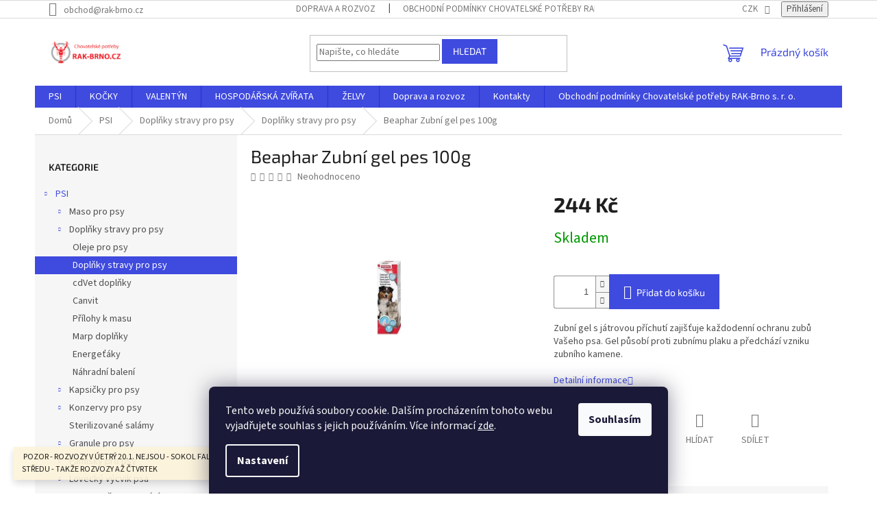

--- FILE ---
content_type: text/html; charset=utf-8
request_url: https://www.rak-brno.cz/beaphar-zubni-gel-pes-100g/
body_size: 24961
content:
<!doctype html><html lang="cs" dir="ltr" class="header-background-light external-fonts-loaded"><head><meta charset="utf-8" /><meta name="viewport" content="width=device-width,initial-scale=1" /><title>Beaphar Zubní gel pes 100g - Chovatelské potřeby RAK-Brno</title><link rel="preconnect" href="https://cdn.myshoptet.com" /><link rel="dns-prefetch" href="https://cdn.myshoptet.com" /><link rel="preload" href="https://cdn.myshoptet.com/prj/dist/master/cms/libs/jquery/jquery-1.11.3.min.js" as="script" /><link href="https://cdn.myshoptet.com/prj/dist/master/cms/templates/frontend_templates/shared/css/font-face/source-sans-3.css" rel="stylesheet"><link href="https://cdn.myshoptet.com/prj/dist/master/cms/templates/frontend_templates/shared/css/font-face/exo-2.css" rel="stylesheet"><link href="https://cdn.myshoptet.com/prj/dist/master/shop/dist/font-shoptet-11.css.62c94c7785ff2cea73b2.css" rel="stylesheet"><script>
dataLayer = [];
dataLayer.push({'shoptet' : {
    "pageId": 1298,
    "pageType": "productDetail",
    "currency": "CZK",
    "currencyInfo": {
        "decimalSeparator": ",",
        "exchangeRate": 1,
        "priceDecimalPlaces": 0,
        "symbol": "K\u010d",
        "symbolLeft": 0,
        "thousandSeparator": " "
    },
    "language": "cs",
    "projectId": 392346,
    "product": {
        "id": 5882,
        "guid": "62da3a60-803d-11eb-a86c-0cc47a6c9c84",
        "hasVariants": false,
        "codes": [
            {
                "code": 5882
            }
        ],
        "code": "5882",
        "name": "Beaphar Zubn\u00ed gel pes 100g",
        "appendix": "",
        "weight": 0,
        "currentCategory": "PSI | Dopl\u0148ky stravy pro psy | Dopl\u0148ky stravy",
        "currentCategoryGuid": "2c780f86-7b45-11eb-ac23-ac1f6b0076ec",
        "defaultCategory": "PSI | Dopl\u0148ky stravy pro psy | Dopl\u0148ky stravy",
        "defaultCategoryGuid": "2c780f86-7b45-11eb-ac23-ac1f6b0076ec",
        "currency": "CZK",
        "priceWithVat": 244
    },
    "stocks": [
        {
            "id": "ext",
            "title": "Sklad",
            "isDeliveryPoint": 0,
            "visibleOnEshop": 1
        }
    ],
    "cartInfo": {
        "id": null,
        "freeShipping": false,
        "freeShippingFrom": 2000,
        "leftToFreeGift": {
            "formattedPrice": "0 K\u010d",
            "priceLeft": 0
        },
        "freeGift": false,
        "leftToFreeShipping": {
            "priceLeft": 2000,
            "dependOnRegion": 0,
            "formattedPrice": "2 000 K\u010d"
        },
        "discountCoupon": [],
        "getNoBillingShippingPrice": {
            "withoutVat": 0,
            "vat": 0,
            "withVat": 0
        },
        "cartItems": [],
        "taxMode": "ORDINARY"
    },
    "cart": [],
    "customer": {
        "priceRatio": 1,
        "priceListId": 1,
        "groupId": null,
        "registered": false,
        "mainAccount": false
    }
}});
dataLayer.push({'cookie_consent' : {
    "marketing": "denied",
    "analytics": "denied"
}});
document.addEventListener('DOMContentLoaded', function() {
    shoptet.consent.onAccept(function(agreements) {
        if (agreements.length == 0) {
            return;
        }
        dataLayer.push({
            'cookie_consent' : {
                'marketing' : (agreements.includes(shoptet.config.cookiesConsentOptPersonalisation)
                    ? 'granted' : 'denied'),
                'analytics': (agreements.includes(shoptet.config.cookiesConsentOptAnalytics)
                    ? 'granted' : 'denied')
            },
            'event': 'cookie_consent'
        });
    });
});
</script>

<!-- Google Tag Manager -->
<script>(function(w,d,s,l,i){w[l]=w[l]||[];w[l].push({'gtm.start':
new Date().getTime(),event:'gtm.js'});var f=d.getElementsByTagName(s)[0],
j=d.createElement(s),dl=l!='dataLayer'?'&l='+l:'';j.async=true;j.src=
'https://www.googletagmanager.com/gtm.js?id='+i+dl;f.parentNode.insertBefore(j,f);
})(window,document,'script','dataLayer','GTM-PCBZCNS2');</script>
<!-- End Google Tag Manager -->

<meta property="og:type" content="website"><meta property="og:site_name" content="rak-brno.cz"><meta property="og:url" content="https://www.rak-brno.cz/beaphar-zubni-gel-pes-100g/"><meta property="og:title" content="Beaphar Zubní gel pes 100g - Chovatelské potřeby RAK-Brno"><meta name="author" content="Chovatelské potřeby RAK-Brno"><meta name="web_author" content="Shoptet.cz"><meta name="dcterms.rightsHolder" content="www.rak-brno.cz"><meta name="robots" content="index,follow"><meta property="og:image" content="https://cdn.myshoptet.com/usr/www.rak-brno.cz/user/shop/big/5882_beaphar-zubni-gel-pes-100g.jpg?6779619b"><meta property="og:description" content="Doplněk stravy Beaphar"><meta name="description" content="Doplněk stravy Beaphar"><meta name="google-site-verification" content="s0wZ0AEOcz2rqKB5SvtWE9OGuvAkbe4CckLl5ksiHJM"><meta property="product:price:amount" content="244"><meta property="product:price:currency" content="CZK"><style>:root {--color-primary: #3f4ade;--color-primary-h: 236;--color-primary-s: 71%;--color-primary-l: 56%;--color-primary-hover: #3f4ade;--color-primary-hover-h: 236;--color-primary-hover-s: 71%;--color-primary-hover-l: 56%;--color-secondary: #3f4ade;--color-secondary-h: 236;--color-secondary-s: 71%;--color-secondary-l: 56%;--color-secondary-hover: #df600c;--color-secondary-hover-h: 24;--color-secondary-hover-s: 90%;--color-secondary-hover-l: 46%;--color-tertiary: #3f4ade;--color-tertiary-h: 236;--color-tertiary-s: 71%;--color-tertiary-l: 56%;--color-tertiary-hover: #3f4ade;--color-tertiary-hover-h: 236;--color-tertiary-hover-s: 71%;--color-tertiary-hover-l: 56%;--color-header-background: #ffffff;--template-font: "Source Sans 3";--template-headings-font: "Exo 2";--header-background-url: url("[data-uri]");--cookies-notice-background: #1A1937;--cookies-notice-color: #F8FAFB;--cookies-notice-button-hover: #f5f5f5;--cookies-notice-link-hover: #27263f;--templates-update-management-preview-mode-content: "Náhled aktualizací šablony je aktivní pro váš prohlížeč."}</style>
    
    <link href="https://cdn.myshoptet.com/prj/dist/master/shop/dist/main-11.less.5a24dcbbdabfd189c152.css" rel="stylesheet" />
                <link href="https://cdn.myshoptet.com/prj/dist/master/shop/dist/mobile-header-v1-11.less.1ee105d41b5f713c21aa.css" rel="stylesheet" />
    
    <script>var shoptet = shoptet || {};</script>
    <script src="https://cdn.myshoptet.com/prj/dist/master/shop/dist/main-3g-header.js.05f199e7fd2450312de2.js"></script>
<!-- User include --><!-- service 1655(1240) html code header -->
<link rel="stylesheet" href="https://cdn.myshoptet.com/usr/galacticheadquarters.myshoptet.com/user/documents/warnings/shop.css?v=16" />
<!-- project html code header -->
<meta name="facebook-domain-verification" content="gxls3xua8kaoyg8gwfd3086upyb9b1" />
<style>
#cboxLoadedContent > div > div > div.advanced-order-product.columns > div.cart-tip > strong:last-child::after {
    content: " - Po brně a okolí";
    text-transform: uppercase;
}

#summary-left-wrapper > div.to-free-shipping > strong:nth-child(2)::before {
    content: "po Brně a okolí ";
}
#cart-recapitulation > div:nth-child(6) > strong:nth-child(2)::before {
		content: "po Brně a okolí "
}
.cart-reca-single.darken > strong::before {
		content: "po Brně a okolí "
}

</style>
<!-- /User include --><link rel="shortcut icon" href="/favicon.ico" type="image/x-icon" /><link rel="canonical" href="https://www.rak-brno.cz/beaphar-zubni-gel-pes-100g/" />    <!-- Global site tag (gtag.js) - Google Analytics -->
    <script async src="https://www.googletagmanager.com/gtag/js?id=G-LX85R40RJ7"></script>
    <script>
        
        window.dataLayer = window.dataLayer || [];
        function gtag(){dataLayer.push(arguments);}
        

                    console.debug('default consent data');

            gtag('consent', 'default', {"ad_storage":"denied","analytics_storage":"denied","ad_user_data":"denied","ad_personalization":"denied","wait_for_update":500});
            dataLayer.push({
                'event': 'default_consent'
            });
        
        gtag('js', new Date());

        
                gtag('config', 'G-LX85R40RJ7', {"groups":"GA4","send_page_view":false,"content_group":"productDetail","currency":"CZK","page_language":"cs"});
        
                gtag('config', 'AW-11328633722', {"allow_enhanced_conversions":true});
        
        
        
        
        
                    gtag('event', 'page_view', {"send_to":"GA4","page_language":"cs","content_group":"productDetail","currency":"CZK"});
        
                gtag('set', 'currency', 'CZK');

        gtag('event', 'view_item', {
            "send_to": "UA",
            "items": [
                {
                    "id": "5882",
                    "name": "Beaphar Zubn\u00ed gel pes 100g",
                    "category": "PSI \/ Dopl\u0148ky stravy pro psy \/ Dopl\u0148ky stravy",
                                                            "price": 244
                }
            ]
        });
        
        
        
        
        
                    gtag('event', 'view_item', {"send_to":"GA4","page_language":"cs","content_group":"productDetail","value":244,"currency":"CZK","items":[{"item_id":"5882","item_name":"Beaphar Zubn\u00ed gel pes 100g","item_category":"PSI","item_category2":"Dopl\u0148ky stravy pro psy","item_category3":"Dopl\u0148ky stravy","price":244,"quantity":1,"index":0}]});
        
        
        
        
        
        
        
        document.addEventListener('DOMContentLoaded', function() {
            if (typeof shoptet.tracking !== 'undefined') {
                for (var id in shoptet.tracking.bannersList) {
                    gtag('event', 'view_promotion', {
                        "send_to": "UA",
                        "promotions": [
                            {
                                "id": shoptet.tracking.bannersList[id].id,
                                "name": shoptet.tracking.bannersList[id].name,
                                "position": shoptet.tracking.bannersList[id].position
                            }
                        ]
                    });
                }
            }

            shoptet.consent.onAccept(function(agreements) {
                if (agreements.length !== 0) {
                    console.debug('gtag consent accept');
                    var gtagConsentPayload =  {
                        'ad_storage': agreements.includes(shoptet.config.cookiesConsentOptPersonalisation)
                            ? 'granted' : 'denied',
                        'analytics_storage': agreements.includes(shoptet.config.cookiesConsentOptAnalytics)
                            ? 'granted' : 'denied',
                                                                                                'ad_user_data': agreements.includes(shoptet.config.cookiesConsentOptPersonalisation)
                            ? 'granted' : 'denied',
                        'ad_personalization': agreements.includes(shoptet.config.cookiesConsentOptPersonalisation)
                            ? 'granted' : 'denied',
                        };
                    console.debug('update consent data', gtagConsentPayload);
                    gtag('consent', 'update', gtagConsentPayload);
                    dataLayer.push(
                        { 'event': 'update_consent' }
                    );
                }
            });
        });
    </script>
</head><body class="desktop id-1298 in-doplnky-stravy-2 template-11 type-product type-detail multiple-columns-body columns-3 ums_forms_redesign--off ums_a11y_category_page--on ums_discussion_rating_forms--off ums_flags_display_unification--on ums_a11y_login--on mobile-header-version-1"><noscript>
    <style>
        #header {
            padding-top: 0;
            position: relative !important;
            top: 0;
        }
        .header-navigation {
            position: relative !important;
        }
        .overall-wrapper {
            margin: 0 !important;
        }
        body:not(.ready) {
            visibility: visible !important;
        }
    </style>
    <div class="no-javascript">
        <div class="no-javascript__title">Musíte změnit nastavení vašeho prohlížeče</div>
        <div class="no-javascript__text">Podívejte se na: <a href="https://www.google.com/support/bin/answer.py?answer=23852">Jak povolit JavaScript ve vašem prohlížeči</a>.</div>
        <div class="no-javascript__text">Pokud používáte software na blokování reklam, může být nutné povolit JavaScript z této stránky.</div>
        <div class="no-javascript__text">Děkujeme.</div>
    </div>
</noscript>

        <div id="fb-root"></div>
        <script>
            window.fbAsyncInit = function() {
                FB.init({
//                    appId            : 'your-app-id',
                    autoLogAppEvents : true,
                    xfbml            : true,
                    version          : 'v19.0'
                });
            };
        </script>
        <script async defer crossorigin="anonymous" src="https://connect.facebook.net/cs_CZ/sdk.js"></script>
<!-- Google Tag Manager (noscript) -->
<noscript><iframe src="https://www.googletagmanager.com/ns.html?id=GTM-PCBZCNS2"
height="0" width="0" style="display:none;visibility:hidden"></iframe></noscript>
<!-- End Google Tag Manager (noscript) -->

    <div class="siteCookies siteCookies--bottom siteCookies--dark js-siteCookies" role="dialog" data-testid="cookiesPopup" data-nosnippet>
        <div class="siteCookies__form">
            <div class="siteCookies__content">
                <div class="siteCookies__text">
                    Tento web používá soubory cookie. Dalším procházením tohoto webu vyjadřujete souhlas s jejich používáním. Více informací <a href="http://www.rak-brno.cz/podminky-ochrany-osobnich-udaju/" target="\" _blank="">zde</a>.
                </div>
                <p class="siteCookies__links">
                    <button class="siteCookies__link js-cookies-settings" aria-label="Nastavení cookies" data-testid="cookiesSettings">Nastavení</button>
                </p>
            </div>
            <div class="siteCookies__buttonWrap">
                                <button class="siteCookies__button js-cookiesConsentSubmit" value="all" aria-label="Přijmout cookies" data-testid="buttonCookiesAccept">Souhlasím</button>
            </div>
        </div>
        <script>
            document.addEventListener("DOMContentLoaded", () => {
                const siteCookies = document.querySelector('.js-siteCookies');
                document.addEventListener("scroll", shoptet.common.throttle(() => {
                    const st = document.documentElement.scrollTop;
                    if (st > 1) {
                        siteCookies.classList.add('siteCookies--scrolled');
                    } else {
                        siteCookies.classList.remove('siteCookies--scrolled');
                    }
                }, 100));
            });
        </script>
    </div>
<a href="#content" class="skip-link sr-only">Přejít na obsah</a><div class="overall-wrapper"><div class="site-msg information"><div class="container"><div class="text"> POZOR - ROZVOZY V ÚETRÝ 20.1. NEJSOU - SOKOL FALCO PŘILETÍ S MASEM AŽ VE STŘEDU - TAKŽE ROZVOZY AŽ ČTVRTEK</div><div class="close js-close-information-msg"></div></div></div><div class="user-action"><div class="container">
    <div class="user-action-in">
                    <div id="login" class="user-action-login popup-widget login-widget" role="dialog" aria-labelledby="loginHeading">
        <div class="popup-widget-inner">
                            <h2 id="loginHeading">Přihlášení k vašemu účtu</h2><div id="customerLogin"><form action="/action/Customer/Login/" method="post" id="formLoginIncluded" class="csrf-enabled formLogin" data-testid="formLogin"><input type="hidden" name="referer" value="" /><div class="form-group"><div class="input-wrapper email js-validated-element-wrapper no-label"><input type="email" name="email" class="form-control" autofocus placeholder="E-mailová adresa (např. jan@novak.cz)" data-testid="inputEmail" autocomplete="email" required /></div></div><div class="form-group"><div class="input-wrapper password js-validated-element-wrapper no-label"><input type="password" name="password" class="form-control" placeholder="Heslo" data-testid="inputPassword" autocomplete="current-password" required /><span class="no-display">Nemůžete vyplnit toto pole</span><input type="text" name="surname" value="" class="no-display" /></div></div><div class="form-group"><div class="login-wrapper"><button type="submit" class="btn btn-secondary btn-text btn-login" data-testid="buttonSubmit">Přihlásit se</button><div class="password-helper"><a href="/registrace/" data-testid="signup" rel="nofollow">Nová registrace</a><a href="/klient/zapomenute-heslo/" rel="nofollow">Zapomenuté heslo</a></div></div></div></form>
</div>                    </div>
    </div>

                            <div id="cart-widget" class="user-action-cart popup-widget cart-widget loader-wrapper" data-testid="popupCartWidget" role="dialog" aria-hidden="true">
    <div class="popup-widget-inner cart-widget-inner place-cart-here">
        <div class="loader-overlay">
            <div class="loader"></div>
        </div>
    </div>

    <div class="cart-widget-button">
        <a href="/kosik/" class="btn btn-conversion" id="continue-order-button" rel="nofollow" data-testid="buttonNextStep">Pokračovat do košíku</a>
    </div>
</div>
            </div>
</div>
</div><div class="top-navigation-bar" data-testid="topNavigationBar">

    <div class="container">

        <div class="top-navigation-contacts">
            <strong>Zákaznická podpora:</strong><a href="mailto:obchod@rak-brno.cz" class="project-email" data-testid="contactboxEmail"><span>obchod@rak-brno.cz</span></a>        </div>

                            <div class="top-navigation-menu">
                <div class="top-navigation-menu-trigger"></div>
                <ul class="top-navigation-bar-menu">
                                            <li class="top-navigation-menu-item-external-39">
                            <a href="https://www.rak-brno.cz/doprava-a-rozvoz-/">Doprava a rozvoz</a>
                        </li>
                                            <li class="top-navigation-menu-item-39">
                            <a href="/obchodni-podminky/">Obchodní podmínky Chovatelské potřeby RAK-Brno s. r. o.</a>
                        </li>
                                            <li class="top-navigation-menu-item-27">
                            <a href="/jak-nakupovat/">Jak nakupovat u Chovatelských potřeb RAK-Brno s. r. o.</a>
                        </li>
                                            <li class="top-navigation-menu-item-691">
                            <a href="/podminky-ochrany-osobnich-udaju/">Podmínky ochrany osobních údajů </a>
                        </li>
                                            <li class="top-navigation-menu-item-29">
                            <a href="/kontakty/">Kontakt</a>
                        </li>
                                    </ul>
                <ul class="top-navigation-bar-menu-helper"></ul>
            </div>
        
        <div class="top-navigation-tools">
            <div class="responsive-tools">
                <a href="#" class="toggle-window" data-target="search" aria-label="Hledat" data-testid="linkSearchIcon"></a>
                                                            <a href="#" class="toggle-window" data-target="login"></a>
                                                    <a href="#" class="toggle-window" data-target="navigation" aria-label="Menu" data-testid="hamburgerMenu"></a>
            </div>
                <div class="dropdown">
        <span>Ceny v:</span>
        <button id="topNavigationDropdown" type="button" data-toggle="dropdown" aria-haspopup="true" aria-expanded="false">
            CZK
            <span class="caret"></span>
        </button>
        <ul class="dropdown-menu" aria-labelledby="topNavigationDropdown"><li><a href="/action/Currency/changeCurrency/?currencyCode=CZK" rel="nofollow">CZK</a></li><li><a href="/action/Currency/changeCurrency/?currencyCode=EUR" rel="nofollow">EUR</a></li></ul>
    </div>
            <button class="top-nav-button top-nav-button-login toggle-window" type="button" data-target="login" aria-haspopup="dialog" aria-controls="login" aria-expanded="false" data-testid="signin"><span>Přihlášení</span></button>        </div>

    </div>

</div>
<header id="header"><div class="container navigation-wrapper">
    <div class="header-top">
        <div class="site-name-wrapper">
            <div class="site-name"><a href="/" data-testid="linkWebsiteLogo"><img src="https://cdn.myshoptet.com/usr/www.rak-brno.cz/user/logos/n__vrh_bez_n__zvu_(5).png" alt="Chovatelské potřeby RAK-Brno" fetchpriority="low" /></a></div>        </div>
        <div class="search" itemscope itemtype="https://schema.org/WebSite">
            <meta itemprop="headline" content="Doplňky stravy"/><meta itemprop="url" content="https://www.rak-brno.cz"/><meta itemprop="text" content="Doplněk stravy Beaphar"/>            <form action="/action/ProductSearch/prepareString/" method="post"
    id="formSearchForm" class="search-form compact-form js-search-main"
    itemprop="potentialAction" itemscope itemtype="https://schema.org/SearchAction" data-testid="searchForm">
    <fieldset>
        <meta itemprop="target"
            content="https://www.rak-brno.cz/vyhledavani/?string={string}"/>
        <input type="hidden" name="language" value="cs"/>
        
            
<input
    type="search"
    name="string"
        class="query-input form-control search-input js-search-input"
    placeholder="Napište, co hledáte"
    autocomplete="off"
    required
    itemprop="query-input"
    aria-label="Vyhledávání"
    data-testid="searchInput"
>
            <button type="submit" class="btn btn-default" data-testid="searchBtn">Hledat</button>
        
    </fieldset>
</form>
        </div>
        <div class="navigation-buttons">
                
    <a href="/kosik/" class="btn btn-icon toggle-window cart-count" data-target="cart" data-hover="true" data-redirect="true" data-testid="headerCart" rel="nofollow" aria-haspopup="dialog" aria-expanded="false" aria-controls="cart-widget">
        
                <span class="sr-only">Nákupní košík</span>
        
            <span class="cart-price visible-lg-inline-block" data-testid="headerCartPrice">
                                    Prázdný košík                            </span>
        
    
            </a>
        </div>
    </div>
    <nav id="navigation" aria-label="Hlavní menu" data-collapsible="true"><div class="navigation-in menu"><ul class="menu-level-1" role="menubar" data-testid="headerMenuItems"><li class="menu-item-673" role="none"><a href="/psi/" data-testid="headerMenuItem" role="menuitem" aria-expanded="false"><b>PSI</b></a></li>
<li class="menu-item-674" role="none"><a href="/kocky/" data-testid="headerMenuItem" role="menuitem" aria-expanded="false"><b>KOČKY</b></a></li>
<li class="menu-item-2216" role="none"><a href="/valentyn/" data-testid="headerMenuItem" role="menuitem" aria-expanded="false"><b>VALENTÝN</b></a></li>
<li class="menu-item-2036" role="none"><a href="/hospodarska-zvirata/" data-testid="headerMenuItem" role="menuitem" aria-expanded="false"><b>HOSPODÁŘSKÁ ZVÍŘATA</b></a></li>
<li class="menu-item-2132" role="none"><a href="/zelvy/" data-testid="headerMenuItem" role="menuitem" aria-expanded="false"><b>ŽELVY</b></a></li>
<li class="menu-item-1499" role="none"><a href="/doprava-a-rozvoz-/" data-testid="headerMenuItem" role="menuitem" aria-expanded="false"><b>Doprava a rozvoz</b></a></li>
<li class="menu-item-external-43" role="none"><a href="https://www.rak-brno.cz/kontakty" data-testid="headerMenuItem" role="menuitem" aria-expanded="false"><b>Kontakty</b></a></li>
<li class="menu-item-39" role="none"><a href="/obchodni-podminky/" data-testid="headerMenuItem" role="menuitem" aria-expanded="false"><b>Obchodní podmínky Chovatelské potřeby RAK-Brno s. r. o.</b></a></li>
</ul>
    <ul class="navigationActions" role="menu">
                    <li class="ext" role="none">
                <a href="#">
                                            <span>
                            <span>Měna</span>
                            <span>(CZK)</span>
                        </span>
                                        <span class="submenu-arrow"></span>
                </a>
                <ul class="navigationActions__submenu menu-level-2" role="menu">
                    <li role="none">
                                                    <ul role="menu">
                                                                    <li class="navigationActions__submenu__item navigationActions__submenu__item--active" role="none">
                                        <a href="/action/Currency/changeCurrency/?currencyCode=CZK" rel="nofollow" role="menuitem">CZK</a>
                                    </li>
                                                                    <li class="navigationActions__submenu__item" role="none">
                                        <a href="/action/Currency/changeCurrency/?currencyCode=EUR" rel="nofollow" role="menuitem">EUR</a>
                                    </li>
                                                            </ul>
                                                                    </li>
                </ul>
            </li>
                            <li role="none">
                                    <a href="/login/?backTo=%2Fbeaphar-zubni-gel-pes-100g%2F" rel="nofollow" data-testid="signin" role="menuitem"><span>Přihlášení</span></a>
                            </li>
                        </ul>
</div><span class="navigation-close"></span></nav><div class="menu-helper" data-testid="hamburgerMenu"><span>Více</span></div>
</div></header><!-- / header -->


                    <div class="container breadcrumbs-wrapper">
            <div class="breadcrumbs" itemscope itemtype="https://schema.org/BreadcrumbList">
                                                                            <span id="navigation-first" data-basetitle="Chovatelské potřeby RAK-Brno" itemprop="itemListElement" itemscope itemtype="https://schema.org/ListItem">
                <a href="/" itemprop="item" ><span itemprop="name">Domů</span></a>
                <span class="navigation-bullet">/</span>
                <meta itemprop="position" content="1" />
            </span>
                                <span id="navigation-1" itemprop="itemListElement" itemscope itemtype="https://schema.org/ListItem">
                <a href="/psi/" itemprop="item" data-testid="breadcrumbsSecondLevel"><span itemprop="name">PSI</span></a>
                <span class="navigation-bullet">/</span>
                <meta itemprop="position" content="2" />
            </span>
                                <span id="navigation-2" itemprop="itemListElement" itemscope itemtype="https://schema.org/ListItem">
                <a href="/doplnky-stravy-pro-psy/" itemprop="item" data-testid="breadcrumbsSecondLevel"><span itemprop="name">Doplňky stravy pro psy</span></a>
                <span class="navigation-bullet">/</span>
                <meta itemprop="position" content="3" />
            </span>
                                <span id="navigation-3" itemprop="itemListElement" itemscope itemtype="https://schema.org/ListItem">
                <a href="/doplnky-stravy-2/" itemprop="item" data-testid="breadcrumbsSecondLevel"><span itemprop="name">Doplňky stravy pro psy</span></a>
                <span class="navigation-bullet">/</span>
                <meta itemprop="position" content="4" />
            </span>
                                            <span id="navigation-4" itemprop="itemListElement" itemscope itemtype="https://schema.org/ListItem" data-testid="breadcrumbsLastLevel">
                <meta itemprop="item" content="https://www.rak-brno.cz/beaphar-zubni-gel-pes-100g/" />
                <meta itemprop="position" content="5" />
                <span itemprop="name" data-title="Beaphar Zubní gel pes 100g">Beaphar Zubní gel pes 100g <span class="appendix"></span></span>
            </span>
            </div>
        </div>
    
<div id="content-wrapper" class="container content-wrapper">
    
    <div class="content-wrapper-in">
                                                <aside class="sidebar sidebar-left"  data-testid="sidebarMenu">
                                                                                                <div class="sidebar-inner">
                                                                                                        <div class="box box-bg-variant box-categories">    <div class="skip-link__wrapper">
        <span id="categories-start" class="skip-link__target js-skip-link__target sr-only" tabindex="-1">&nbsp;</span>
        <a href="#categories-end" class="skip-link skip-link--start sr-only js-skip-link--start">Přeskočit kategorie</a>
    </div>

<h4>Kategorie</h4>


<div id="categories"><div class="categories cat-01 expandable active expanded" id="cat-673"><div class="topic child-active"><a href="/psi/">PSI<span class="cat-trigger">&nbsp;</span></a></div>

                    <ul class=" active expanded">
                                        <li class="
                                 expandable                                 external">
                <a href="/maso-pro-psy/">
                    Maso pro psy
                    <span class="cat-trigger">&nbsp;</span>                </a>
                                                            

    
                                                </li>
                                <li class="
                                 expandable                 expanded                ">
                <a href="/doplnky-stravy-pro-psy/">
                    Doplňky stravy pro psy
                    <span class="cat-trigger">&nbsp;</span>                </a>
                                                            

                    <ul class=" active expanded">
                                        <li >
                <a href="/oleje-pro-psy/">
                    Oleje pro psy
                                    </a>
                                                                </li>
                                <li class="
                active                                                 ">
                <a href="/doplnky-stravy-2/">
                    Doplňky stravy pro psy
                                    </a>
                                                                </li>
                                <li >
                <a href="/cdvet-doplnky/">
                    cdVet doplňky
                                    </a>
                                                                </li>
                                <li >
                <a href="/canvit/">
                    Canvit
                                    </a>
                                                                </li>
                                <li >
                <a href="/prilohy-k-masu/">
                    Přílohy k masu
                                    </a>
                                                                </li>
                                <li >
                <a href="/marp/">
                    Marp doplňky
                                    </a>
                                                                </li>
                                <li >
                <a href="/energetaky/">
                    Energeťáky
                                    </a>
                                                                </li>
                                <li >
                <a href="/nahradni-baleni/">
                    Náhradní balení
                                    </a>
                                                                </li>
                </ul>
    
                                                </li>
                                <li class="
                                 expandable                                 external">
                <a href="/kapsicky-pro-psy/">
                    Kapsičky pro psy
                    <span class="cat-trigger">&nbsp;</span>                </a>
                                                            

    
                                                </li>
                                <li class="
                                 expandable                                 external">
                <a href="/konzervy-pro-psy/">
                    Konzervy pro psy
                    <span class="cat-trigger">&nbsp;</span>                </a>
                                                            

    
                                                </li>
                                <li >
                <a href="/sterilizovane-salamy/">
                    Sterilizované salámy
                                    </a>
                                                                </li>
                                <li class="
                                 expandable                                 external">
                <a href="/granule-pro-psy/">
                    Granule pro psy
                    <span class="cat-trigger">&nbsp;</span>                </a>
                                                            

    
                                                </li>
                                <li class="
                                 expandable                                 external">
                <a href="/pamlsky-pro-psy/">
                    Pamlsky pro psy
                    <span class="cat-trigger">&nbsp;</span>                </a>
                                                            

    
                                                </li>
                                <li class="
                                 expandable                                 external">
                <a href="/lovecky-vycvik-psa/">
                    Lovecký výcvik psa
                    <span class="cat-trigger">&nbsp;</span>                </a>
                                                            

    
                                                </li>
                                <li class="
                                 expandable                                 external">
                <a href="/pes-v-aute-cestovani/">
                    Pes v autě - cestování
                    <span class="cat-trigger">&nbsp;</span>                </a>
                                                            

    
                                                </li>
                                <li class="
                                 expandable                                 external">
                <a href="/pelisky-a-odpocinek/">
                    Pelíšky a odpočinek
                    <span class="cat-trigger">&nbsp;</span>                </a>
                                                            

    
                                                </li>
                                <li class="
                                 expandable                                 external">
                <a href="/hracky-pro-psy/">
                    Hračky pro psy
                    <span class="cat-trigger">&nbsp;</span>                </a>
                                                            

    
                                                </li>
                                <li class="
                                 expandable                                 external">
                <a href="/obojky--voditka-a-stopovacky/">
                    Obojky, vodítka a stopovačky
                    <span class="cat-trigger">&nbsp;</span>                </a>
                                                            

    
                                                </li>
                                <li class="
                                 expandable                                 external">
                <a href="/misky-pro-psy/">
                    Misky pro psy
                    <span class="cat-trigger">&nbsp;</span>                </a>
                                                            

    
                                                </li>
                                <li >
                <a href="/tagisky-znamky/">
                    Tagísky - známky
                                    </a>
                                                                </li>
                                <li class="
                                 expandable                                 external">
                <a href="/pece-o-psy/">
                    Péče o psy
                    <span class="cat-trigger">&nbsp;</span>                </a>
                                                            

    
                                                </li>
                                <li >
                <a href="/chladici-podlozky/">
                    Chladicí podložky
                                    </a>
                                                                </li>
                                <li class="
                                 expandable                                 external">
                <a href="/oblecky-pro-psy/">
                    Oblečky pro psy
                    <span class="cat-trigger">&nbsp;</span>                </a>
                                                            

    
                                                </li>
                                <li class="
                                 expandable                                 external">
                <a href="/antiparazitika/">
                    Antiparazitika
                    <span class="cat-trigger">&nbsp;</span>                </a>
                                                            

    
                                                </li>
                                <li class="
                                 expandable                                 external">
                <a href="/psi-sporty/">
                    Psí sporty
                    <span class="cat-trigger">&nbsp;</span>                </a>
                                                            

    
                                                </li>
                                <li class="
                                 expandable                                 external">
                <a href="/cvicebni-a-balancni-pomucky/">
                    Cvičební a balanční pomůcky
                    <span class="cat-trigger">&nbsp;</span>                </a>
                                                            

    
                                                </li>
                                <li >
                <a href="/vystavy-psu/">
                    Výstavy psů
                                    </a>
                                                                </li>
                                <li >
                <a href="/co-se-jinam-neveslo/">
                    Co se jinam nevešlo
                                    </a>
                                                                </li>
                                <li >
                <a href="/klece-a-prepravky/">
                    Klece a přepravky pro psy
                                    </a>
                                                                </li>
                                <li >
                <a href="/stenata/">
                    Štěňata
                                    </a>
                                                                </li>
                                <li >
                <a href="/stinici-plachty/">
                    Stínící plachty
                                    </a>
                                                                </li>
                </ul>
    </div><div class="categories cat-02 external" id="cat-674"><div class="topic"><a href="/kocky/">KOČKY<span class="cat-trigger">&nbsp;</span></a></div></div><div class="categories cat-01 external" id="cat-2216"><div class="topic"><a href="/valentyn/">VALENTÝN<span class="cat-trigger">&nbsp;</span></a></div></div><div class="categories cat-02 external" id="cat-2036"><div class="topic"><a href="/hospodarska-zvirata/">HOSPODÁŘSKÁ ZVÍŘATA<span class="cat-trigger">&nbsp;</span></a></div></div><div class="categories cat-01 external" id="cat-2132"><div class="topic"><a href="/zelvy/">ŽELVY<span class="cat-trigger">&nbsp;</span></a></div></div><div class="categories cat-02 expanded" id="cat-1499"><div class="topic"><a href="/doprava-a-rozvoz-/">Doprava a rozvoz<span class="cat-trigger">&nbsp;</span></a></div></div></div>

    <div class="skip-link__wrapper">
        <a href="#categories-start" class="skip-link skip-link--end sr-only js-skip-link--end" tabindex="-1" hidden>Přeskočit kategorie</a>
        <span id="categories-end" class="skip-link__target js-skip-link__target sr-only" tabindex="-1">&nbsp;</span>
    </div>
</div>
                                                                                                            <div class="box box-bg-default box-sm box-topProducts">        <div class="top-products-wrapper js-top10" >
        <h4><span>Top 10 produktů</span></h4>
        <ol class="top-products">
                            <li class="display-image">
                                            <a href="/hovezi-drstky-neprane-1-kg/" class="top-products-image">
                            <img src="data:image/svg+xml,%3Csvg%20width%3D%22100%22%20height%3D%22100%22%20xmlns%3D%22http%3A%2F%2Fwww.w3.org%2F2000%2Fsvg%22%3E%3C%2Fsvg%3E" alt="Dršťky (ilustrační foto)" width="100" height="100"  data-src="https://cdn.myshoptet.com/usr/www.rak-brno.cz/user/shop/related/11312_drstky--ilustracni-foto.jpg?6779619b" fetchpriority="low" />
                        </a>
                                        <a href="/hovezi-drstky-neprane-1-kg/" class="top-products-content">
                        <span class="top-products-name">  Hovězí dršťky neprané 1 kg</span>
                        
                                                        <strong>
                                99 Kč
                                

                            </strong>
                                                    
                    </a>
                </li>
                            <li class="display-image">
                                            <a href="/hovezi-maso-s-nepranymi-drstkami-1-kg/" class="top-products-image">
                            <img src="data:image/svg+xml,%3Csvg%20width%3D%22100%22%20height%3D%22100%22%20xmlns%3D%22http%3A%2F%2Fwww.w3.org%2F2000%2Fsvg%22%3E%3C%2Fsvg%3E" alt="s dršt" width="100" height="100"  data-src="https://cdn.myshoptet.com/usr/www.rak-brno.cz/user/shop/related/9119_s-drst.jpg?6779619b" fetchpriority="low" />
                        </a>
                                        <a href="/hovezi-maso-s-nepranymi-drstkami-1-kg/" class="top-products-content">
                        <span class="top-products-name">  Hovězí maso s nepranými dršťkami 1 kg</span>
                        
                                                        <strong>
                                70 Kč
                                

                            </strong>
                                                    
                    </a>
                </li>
                            <li class="display-image">
                                            <a href="/kureci-kridla/" class="top-products-image">
                            <img src="data:image/svg+xml,%3Csvg%20width%3D%22100%22%20height%3D%22100%22%20xmlns%3D%22http%3A%2F%2Fwww.w3.org%2F2000%2Fsvg%22%3E%3C%2Fsvg%3E" alt="Kuřecí křídla" width="100" height="100"  data-src="https://cdn.myshoptet.com/usr/www.rak-brno.cz/user/shop/related/4400_kureci-kridla.jpg?6779619b" fetchpriority="low" />
                        </a>
                                        <a href="/kureci-kridla/" class="top-products-content">
                        <span class="top-products-name">  Kuřecí křídla</span>
                        
                                                        <strong>
                                35 Kč
                                

                            </strong>
                                                    
                    </a>
                </li>
                            <li class="display-image">
                                            <a href="/masova-smes--hovezi-veprove-drubezi--1-kg-2/" class="top-products-image">
                            <img src="data:image/svg+xml,%3Csvg%20width%3D%22100%22%20height%3D%22100%22%20xmlns%3D%22http%3A%2F%2Fwww.w3.org%2F2000%2Fsvg%22%3E%3C%2Fsvg%3E" alt="Maso hovězí a drůbeží směr rozmrzlé" width="100" height="100"  data-src="https://cdn.myshoptet.com/usr/www.rak-brno.cz/user/shop/related/299_maso-hovezi-a-drubezi-smer-rozmrzle.jpg?6779619b" fetchpriority="low" />
                        </a>
                                        <a href="/masova-smes--hovezi-veprove-drubezi--1-kg-2/" class="top-products-content">
                        <span class="top-products-name">  Masová směs (hovězí+vepřové+drůbeží) 1 kg</span>
                        
                                                        <strong>
                                70 Kč
                                

                            </strong>
                                                    
                    </a>
                </li>
                            <li class="display-image">
                                            <a href="/hovezi-mlete-s-mrkvi--500g/" class="top-products-image">
                            <img src="data:image/svg+xml,%3Csvg%20width%3D%22100%22%20height%3D%22100%22%20xmlns%3D%22http%3A%2F%2Fwww.w3.org%2F2000%2Fsvg%22%3E%3C%2Fsvg%3E" alt="Pošvář hovězí s mrkví" width="100" height="100"  data-src="https://cdn.myshoptet.com/usr/www.rak-brno.cz/user/shop/related/14918_posvar-hovezi-s-mrkvi.jpg?6779619b" fetchpriority="low" />
                        </a>
                                        <a href="/hovezi-mlete-s-mrkvi--500g/" class="top-products-content">
                        <span class="top-products-name">  Hovězí mleté s mrkví  500g</span>
                        
                                                        <strong>
                                35 Kč
                                

                            </strong>
                                                    
                    </a>
                </li>
                            <li class="display-image">
                                            <a href="/hovezi-a-veprova-svalovina-krajena/" class="top-products-image">
                            <img src="data:image/svg+xml,%3Csvg%20width%3D%22100%22%20height%3D%22100%22%20xmlns%3D%22http%3A%2F%2Fwww.w3.org%2F2000%2Fsvg%22%3E%3C%2Fsvg%3E" alt="Maso hovězí a drůbeží směr rozmrzlé" width="100" height="100"  data-src="https://cdn.myshoptet.com/usr/www.rak-brno.cz/user/shop/related/207_maso-hovezi-a-drubezi-smer-rozmrzle.jpg?6779619b" fetchpriority="low" />
                        </a>
                                        <a href="/hovezi-a-veprova-svalovina-krajena/" class="top-products-content">
                        <span class="top-products-name">  Hovězí a vepřová svalovina krájená</span>
                        
                                                        <strong>
                                45 Kč
                                

                            </strong>
                                                    
                    </a>
                </li>
                            <li class="display-image">
                                            <a href="/kruti-mlete/" class="top-products-image">
                            <img src="data:image/svg+xml,%3Csvg%20width%3D%22100%22%20height%3D%22100%22%20xmlns%3D%22http%3A%2F%2Fwww.w3.org%2F2000%2Fsvg%22%3E%3C%2Fsvg%3E" alt="Maso krůtí mleté SF" width="100" height="100"  data-src="https://cdn.myshoptet.com/usr/www.rak-brno.cz/user/shop/related/278_maso-kruti-mlete-sf.jpg?6779619b" fetchpriority="low" />
                        </a>
                                        <a href="/kruti-mlete/" class="top-products-content">
                        <span class="top-products-name">  Krůtí mleté</span>
                        
                                                        <strong>
                                40 Kč
                                

                            </strong>
                                                    
                    </a>
                </li>
                            <li class="display-image">
                                            <a href="/hovezi-mlete-s-droby-1-kg/" class="top-products-image">
                            <img src="data:image/svg+xml,%3Csvg%20width%3D%22100%22%20height%3D%22100%22%20xmlns%3D%22http%3A%2F%2Fwww.w3.org%2F2000%2Fsvg%22%3E%3C%2Fsvg%3E" alt="Hovězí mleté s droby 1 kg" width="100" height="100"  data-src="https://cdn.myshoptet.com/usr/www.rak-brno.cz/user/shop/related/246_hovezi-mlete-s-droby-1-kg.jpg?6779619b" fetchpriority="low" />
                        </a>
                                        <a href="/hovezi-mlete-s-droby-1-kg/" class="top-products-content">
                        <span class="top-products-name">  Hovězí mleté s droby 1 kg</span>
                        
                                                        <strong>
                                60 Kč
                                

                            </strong>
                                                    
                    </a>
                </li>
                            <li class="display-image">
                                            <a href="/kralik-s-kurecim-mlety-1-kg/" class="top-products-image">
                            <img src="data:image/svg+xml,%3Csvg%20width%3D%22100%22%20height%3D%22100%22%20xmlns%3D%22http%3A%2F%2Fwww.w3.org%2F2000%2Fsvg%22%3E%3C%2Fsvg%3E" alt="212394026 924382368118759 7414444977429046439 n" width="100" height="100"  data-src="https://cdn.myshoptet.com/usr/www.rak-brno.cz/user/shop/related/11798_212394026-924382368118759-7414444977429046439-n.jpg?6779619b" fetchpriority="low" />
                        </a>
                                        <a href="/kralik-s-kurecim-mlety-1-kg/" class="top-products-content">
                        <span class="top-products-name">  Králík s kuřecím masem - mletý 1 kg</span>
                        
                                                        <strong>
                                70 Kč
                                

                            </strong>
                                                    
                    </a>
                </li>
                            <li class="display-image">
                                            <a href="/kruti-svalovina-s-chrupavkou-krajena/" class="top-products-image">
                            <img src="data:image/svg+xml,%3Csvg%20width%3D%22100%22%20height%3D%22100%22%20xmlns%3D%22http%3A%2F%2Fwww.w3.org%2F2000%2Fsvg%22%3E%3C%2Fsvg%3E" alt="Svalovina hov krájená rozmr" width="100" height="100"  data-src="https://cdn.myshoptet.com/usr/www.rak-brno.cz/user/shop/related/284-1_svalovina-hov-krajena-rozmr.jpg?6779619b" fetchpriority="low" />
                        </a>
                                        <a href="/kruti-svalovina-s-chrupavkou-krajena/" class="top-products-content">
                        <span class="top-products-name">  Krůtí svalovina s chrupavkou krájená</span>
                        
                                                        <strong>
                                40 Kč
                                

                            </strong>
                                                    
                    </a>
                </li>
                    </ol>
    </div>
</div>
                                                                                                            <div class="box box-bg-variant box-sm box-articles">            <h4><span>Informace pro vás</span></h4>
    <ul>
                    <li><a href="https://www.rak-brno.cz/doprava-a-rozvoz-/">Doprava a rozvoz</a></li>
                    <li><a href="/obchodni-podminky/">Obchodní podmínky Chovatelské potřeby RAK-Brno s. r. o.</a></li>
                    <li><a href="/jak-nakupovat/">Jak nakupovat u Chovatelských potřeb RAK-Brno s. r. o.</a></li>
                    <li><a href="/podminky-ochrany-osobnich-udaju/">Podmínky ochrany osobních údajů </a></li>
                    <li><a href="/kontakty/">Kontakt</a></li>
            </ul>
</div>
                                                                    </div>
                                                            </aside>
                            <main id="content" class="content narrow">
                            
<div class="p-detail" itemscope itemtype="https://schema.org/Product">

    
    <meta itemprop="name" content="Beaphar Zubní gel pes 100g" />
    <meta itemprop="category" content="Úvodní stránka &gt; PSI &gt; Doplňky stravy pro psy &gt; Doplňky stravy pro psy &gt; Beaphar Zubní gel pes 100g" />
    <meta itemprop="url" content="https://www.rak-brno.cz/beaphar-zubni-gel-pes-100g/" />
    <meta itemprop="image" content="https://cdn.myshoptet.com/usr/www.rak-brno.cz/user/shop/big/5882_beaphar-zubni-gel-pes-100g.jpg?6779619b" />
            <meta itemprop="description" content="Zubní gel s játrovou příchutí zajišťuje každodenní ochranu zubů Vašeho psa. Gel působí proti zubnímu plaku a předchází vzniku zubního kamene." />
                                            
        <div class="p-detail-inner">

        <div class="p-detail-inner-header">
            <h1>
                  Beaphar Zubní gel pes 100g            </h1>

                    </div>

        <form action="/action/Cart/addCartItem/" method="post" id="product-detail-form" class="pr-action csrf-enabled" data-testid="formProduct">

            <meta itemprop="productID" content="5882" /><meta itemprop="identifier" content="62da3a60-803d-11eb-a86c-0cc47a6c9c84" /><meta itemprop="sku" content="5882" /><span itemprop="offers" itemscope itemtype="https://schema.org/Offer"><link itemprop="availability" href="https://schema.org/InStock" /><meta itemprop="url" content="https://www.rak-brno.cz/beaphar-zubni-gel-pes-100g/" /><meta itemprop="price" content="244.00" /><meta itemprop="priceCurrency" content="CZK" /><link itemprop="itemCondition" href="https://schema.org/NewCondition" /></span><input type="hidden" name="productId" value="5882" /><input type="hidden" name="priceId" value="44363" /><input type="hidden" name="language" value="cs" />

            <div class="row product-top">

                <div class="col-xs-12">

                    <div class="p-detail-info">
                        
                                    <div class="stars-wrapper">
                
<span class="stars star-list">
                                                <a class="star star-off show-tooltip" title="            Hodnocení:
            Neohodnoceno    &lt;br /&gt;
                    Pro možnost hodnocení se prosím přihlašte            "
                   ></a>
                    
                                                <a class="star star-off show-tooltip" title="            Hodnocení:
            Neohodnoceno    &lt;br /&gt;
                    Pro možnost hodnocení se prosím přihlašte            "
                   ></a>
                    
                                                <a class="star star-off show-tooltip" title="            Hodnocení:
            Neohodnoceno    &lt;br /&gt;
                    Pro možnost hodnocení se prosím přihlašte            "
                   ></a>
                    
                                                <a class="star star-off show-tooltip" title="            Hodnocení:
            Neohodnoceno    &lt;br /&gt;
                    Pro možnost hodnocení se prosím přihlašte            "
                   ></a>
                    
                                                <a class="star star-off show-tooltip" title="            Hodnocení:
            Neohodnoceno    &lt;br /&gt;
                    Pro možnost hodnocení se prosím přihlašte            "
                   ></a>
                    
    </span>
            <span class="stars-label">
                                Neohodnoceno                    </span>
        </div>
    
                        
                    </div>

                </div>

                <div class="col-xs-12 col-lg-6 p-image-wrapper">

                    
                    <div class="p-image" style="" data-testid="mainImage">

                        

    


                        

<a href="https://cdn.myshoptet.com/usr/www.rak-brno.cz/user/shop/big/5882_beaphar-zubni-gel-pes-100g.jpg?6779619b" class="p-main-image cloud-zoom cbox" data-href="https://cdn.myshoptet.com/usr/www.rak-brno.cz/user/shop/orig/5882_beaphar-zubni-gel-pes-100g.jpg?6779619b"><img src="https://cdn.myshoptet.com/usr/www.rak-brno.cz/user/shop/big/5882_beaphar-zubni-gel-pes-100g.jpg?6779619b" alt="Beaphar Zubní gel pes 100g" width="1024" height="768"  fetchpriority="high" />
</a>                    </div>

                    
                </div>

                <div class="col-xs-12 col-lg-6 p-info-wrapper">

                    
                    
                        <div class="p-final-price-wrapper">

                                                                                    <strong class="price-final" data-testid="productCardPrice">
            <span class="price-final-holder">
                244 Kč
    

        </span>
    </strong>
                                                            <span class="price-measure">
                    
                        </span>
                            

                        </div>

                    
                    
                                                                                    <div class="availability-value" title="Dostupnost">
                                    

    
    <span class="availability-label" style="color: #009901" data-testid="labelAvailability">
                    Skladem            </span>
    
                                </div>
                                                    
                        <table class="detail-parameters">
                            <tbody>
                            
                            
                            
                                                                                    </tbody>
                        </table>

                                                                            
                            <div class="add-to-cart" data-testid="divAddToCart">
                
<span class="quantity">
    <span
        class="increase-tooltip js-increase-tooltip"
        data-trigger="manual"
        data-container="body"
        data-original-title="Není možné zakoupit více než 9999 ks."
        aria-hidden="true"
        role="tooltip"
        data-testid="tooltip">
    </span>

    <span
        class="decrease-tooltip js-decrease-tooltip"
        data-trigger="manual"
        data-container="body"
        data-original-title="Minimální množství, které lze zakoupit, je 1 ks."
        aria-hidden="true"
        role="tooltip"
        data-testid="tooltip">
    </span>
    <label>
        <input
            type="number"
            name="amount"
            value="1"
            class="amount"
            autocomplete="off"
            data-decimals="0"
                        step="1"
            min="1"
            max="9999"
            aria-label="Množství"
            data-testid="cartAmount"/>
    </label>

    <button
        class="increase"
        type="button"
        aria-label="Zvýšit množství o 1"
        data-testid="increase">
            <span class="increase__sign">&plus;</span>
    </button>

    <button
        class="decrease"
        type="button"
        aria-label="Snížit množství o 1"
        data-testid="decrease">
            <span class="decrease__sign">&minus;</span>
    </button>
</span>
                    
    <button type="submit" class="btn btn-lg btn-conversion add-to-cart-button" data-testid="buttonAddToCart" aria-label="Přidat do košíku Beaphar Zubní gel pes 100g">Přidat do košíku</button>

            </div>
                    
                    
                    

                                            <div class="p-short-description" data-testid="productCardShortDescr">
                            <p><span>Zubní gel s játrovou příchutí zajišťuje každodenní ochranu zubů Vašeho psa. Gel působí proti zubnímu plaku a předchází vzniku zubního kamene.</span></p>
                        </div>
                    
                                            <p data-testid="productCardDescr">
                            <a href="#description" class="chevron-after chevron-down-after" data-toggle="tab" data-external="1" data-force-scroll="true">Detailní informace</a>
                        </p>
                    
                    <div class="social-buttons-wrapper">
                        <div class="link-icons watchdog-active" data-testid="productDetailActionIcons">
    <a href="#" class="link-icon print" title="Tisknout produkt"><span>Tisk</span></a>
    <a href="/beaphar-zubni-gel-pes-100g:dotaz/" class="link-icon chat" title="Mluvit s prodejcem" rel="nofollow"><span>Zeptat se</span></a>
            <a href="/beaphar-zubni-gel-pes-100g:hlidat-cenu/" class="link-icon watchdog" title="Hlídat cenu" rel="nofollow"><span>Hlídat</span></a>
                <a href="#" class="link-icon share js-share-buttons-trigger" title="Sdílet produkt"><span>Sdílet</span></a>
    </div>
                            <div class="social-buttons no-display">
                    <div class="twitter">
                <script>
        window.twttr = (function(d, s, id) {
            var js, fjs = d.getElementsByTagName(s)[0],
                t = window.twttr || {};
            if (d.getElementById(id)) return t;
            js = d.createElement(s);
            js.id = id;
            js.src = "https://platform.twitter.com/widgets.js";
            fjs.parentNode.insertBefore(js, fjs);
            t._e = [];
            t.ready = function(f) {
                t._e.push(f);
            };
            return t;
        }(document, "script", "twitter-wjs"));
        </script>

<a
    href="https://twitter.com/share"
    class="twitter-share-button"
        data-lang="cs"
    data-url="https://www.rak-brno.cz/beaphar-zubni-gel-pes-100g/"
>Tweet</a>

            </div>
                                <div class="close-wrapper">
        <a href="#" class="close-after js-share-buttons-trigger" title="Sdílet produkt">Zavřít</a>
    </div>

            </div>
                    </div>

                    
                </div>

            </div>

        </form>
    </div>

    
        
    
        
    <div class="shp-tabs-wrapper p-detail-tabs-wrapper">
        <div class="row">
            <div class="col-sm-12 shp-tabs-row responsive-nav">
                <div class="shp-tabs-holder">
    <ul id="p-detail-tabs" class="shp-tabs p-detail-tabs visible-links" role="tablist">
                            <li class="shp-tab active" data-testid="tabDescription">
                <a href="#description" class="shp-tab-link" role="tab" data-toggle="tab">Popis</a>
            </li>
                                                                                                                         <li class="shp-tab" data-testid="tabDiscussion">
                                <a href="#productDiscussion" class="shp-tab-link" role="tab" data-toggle="tab">Diskuze</a>
            </li>
                                        </ul>
</div>
            </div>
            <div class="col-sm-12 ">
                <div id="tab-content" class="tab-content">
                                                                                                            <div id="description" class="tab-pane fade in active" role="tabpanel">
        <div class="description-inner">
            <div class="basic-description">
                <h3>Detailní popis produktu</h3>
                                    <p><strong>Zubní gel s játrovou příchutí zajišťuje každodenní ochranu zubů Vašeho psa. Gel působí proti zubnímu plaku a předchází vzniku zubního kamene.<span>&nbsp;</span></strong>Výsledkem jsou zdravé zuby a svěží dech Vašeho psa. Zubní gel obsahuje 3 enzymy (proteázu, amyloglukosidázu, glokózooxidázu). Obsahuje enzymy, jenž bojují se škodlivými bakteriemi a složky, které na sebe navážou kalcium a zabrání tak vzniku zubního kamene. K zubnímu gelu je přiložen aplikátor, který usnadňuje nanesení gelu a zajišťuje, že si Váš pes na gel brzy zvykne a přijme ho jako součást každodenní ústní hygieny.</p>
<p>Při prvním použití odstraňte fólii a připevněte aplikátor na otvor tuby. Aplikujte tenkou vrstvu gelu na všechny zuby. Začněte u zadních zubů a postupujte k předním.</p>
                            </div>
            
    
        </div>
    </div>
                                                                                                                                                    <div id="productDiscussion" class="tab-pane fade" role="tabpanel" data-testid="areaDiscussion">
        <div id="discussionWrapper" class="discussion-wrapper unveil-wrapper" data-parent-tab="productDiscussion" data-testid="wrapperDiscussion">
                                    
    <div class="discussionContainer js-discussion-container" data-editorid="discussion">
                    <p data-testid="textCommentNotice">Buďte první, kdo napíše příspěvek k této položce. </p>
                                                        <div class="add-comment discussion-form-trigger" data-unveil="discussion-form" aria-expanded="false" aria-controls="discussion-form" role="button">
                <span class="link-like comment-icon" data-testid="buttonAddComment">Přidat komentář</span>
                        </div>
                        <div id="discussion-form" class="discussion-form vote-form js-hidden">
                            <form action="/action/ProductDiscussion/addPost/" method="post" id="formDiscussion" data-testid="formDiscussion">
    <input type="hidden" name="formId" value="9" />
    <input type="hidden" name="discussionEntityId" value="5882" />
            <div class="row">
        <div class="form-group col-xs-12 col-sm-6">
            <input type="text" name="fullName" value="" id="fullName" class="form-control" placeholder="Jméno" data-testid="inputUserName"/>
                        <span class="no-display">Nevyplňujte toto pole:</span>
            <input type="text" name="surname" value="" class="no-display" />
        </div>
        <div class="form-group js-validated-element-wrapper no-label col-xs-12 col-sm-6">
            <input type="email" name="email" value="" id="email" class="form-control js-validate-required" placeholder="E-mail" data-testid="inputEmail"/>
        </div>
        <div class="col-xs-12">
            <div class="form-group">
                <input type="text" name="title" id="title" class="form-control" placeholder="Název" data-testid="inputTitle" />
            </div>
            <div class="form-group no-label js-validated-element-wrapper">
                <textarea name="message" id="message" class="form-control js-validate-required" rows="7" placeholder="Komentář" data-testid="inputMessage"></textarea>
            </div>
                                <div class="form-group js-validated-element-wrapper consents consents-first">
            <input
                type="hidden"
                name="consents[]"
                id="discussionConsents37"
                value="37"
                                                        data-special-message="validatorConsent"
                            />
                                        <label for="discussionConsents37" class="whole-width">
                                        Vložením komentáře souhlasíte s <a href="/podminky-ochrany-osobnich-udaju/" target="_blank" rel="noopener noreferrer">podmínkami ochrany osobních údajů</a>
                </label>
                    </div>
                            <fieldset class="box box-sm box-bg-default">
    <h4>Bezpečnostní kontrola</h4>
    <div class="form-group captcha-image">
        <img src="[data-uri]" alt="" data-testid="imageCaptcha" width="150" height="40"  fetchpriority="low" />
    </div>
    <div class="form-group js-validated-element-wrapper smart-label-wrapper">
        <label for="captcha"><span class="required-asterisk">Opište text z obrázku</span></label>
        <input type="text" id="captcha" name="captcha" class="form-control js-validate js-validate-required">
    </div>
</fieldset>
            <div class="form-group">
                <input type="submit" value="Odeslat komentář" class="btn btn-sm btn-primary" data-testid="buttonSendComment" />
            </div>
        </div>
    </div>
</form>

                    </div>
                    </div>

        </div>
    </div>
                                                        </div>
            </div>
        </div>
    </div>

</div>
                    </main>
    </div>
    
            
    
</div>
        
        
                            <footer id="footer">
                    <h2 class="sr-only">Zápatí</h2>
                    
                                                            
                    <div class="container footer-links-icons">
                            <div class="footer-icons" data-editorid="footerIcons">
            <div class="footer-icon">
            <a href="https://www.pomahacipsi.cz" title="Great Gori Hola-Hopa" target="_blank"><img src="/user/icons/pomahacipsi_logo.jpg" alt="Pomáhací psi" /></a>
        </div>
            <div class="footer-icon">
            <a href="https://www.dobryandel.cz" ><img src="/user/icons/dobr___and__l.jpg" alt="Dobrý anděl" /></a>
        </div>
    </div>
                </div>
    
                    
                        <div class="container footer-bottom">
                            <span id="signature" style="display: inline-block !important; visibility: visible !important;"><a href="https://www.shoptet.cz/?utm_source=footer&utm_medium=link&utm_campaign=create_by_shoptet" class="image" target="_blank"><img src="data:image/svg+xml,%3Csvg%20width%3D%2217%22%20height%3D%2217%22%20xmlns%3D%22http%3A%2F%2Fwww.w3.org%2F2000%2Fsvg%22%3E%3C%2Fsvg%3E" data-src="https://cdn.myshoptet.com/prj/dist/master/cms/img/common/logo/shoptetLogo.svg" width="17" height="17" alt="Shoptet" class="vam" fetchpriority="low" /></a><a href="https://www.shoptet.cz/?utm_source=footer&utm_medium=link&utm_campaign=create_by_shoptet" class="title" target="_blank">Vytvořil Shoptet</a></span>
                            <span class="copyright" data-testid="textCopyright">
                                Copyright 2026 <strong>Chovatelské potřeby RAK-Brno</strong>. Všechna práva vyhrazena.                                                            </span>
                        </div>
                    
                    
                                            
                </footer>
                <!-- / footer -->
                    
        </div>
        <!-- / overall-wrapper -->

                    <script src="https://cdn.myshoptet.com/prj/dist/master/cms/libs/jquery/jquery-1.11.3.min.js"></script>
                <script>var shoptet = shoptet || {};shoptet.abilities = {"about":{"generation":3,"id":"11"},"config":{"category":{"product":{"image_size":"detail"}},"navigation_breakpoint":767,"number_of_active_related_products":4,"product_slider":{"autoplay":false,"autoplay_speed":3000,"loop":true,"navigation":true,"pagination":true,"shadow_size":0}},"elements":{"recapitulation_in_checkout":true},"feature":{"directional_thumbnails":false,"extended_ajax_cart":false,"extended_search_whisperer":false,"fixed_header":false,"images_in_menu":true,"product_slider":false,"simple_ajax_cart":true,"smart_labels":false,"tabs_accordion":false,"tabs_responsive":true,"top_navigation_menu":true,"user_action_fullscreen":false}};shoptet.design = {"template":{"name":"Classic","colorVariant":"11-one"},"layout":{"homepage":"catalog3","subPage":"catalog3","productDetail":"catalog3"},"colorScheme":{"conversionColor":"#3f4ade","conversionColorHover":"#df600c","color1":"#3f4ade","color2":"#3f4ade","color3":"#3f4ade","color4":"#3f4ade"},"fonts":{"heading":"Exo 2","text":"Source Sans 3"},"header":{"backgroundImage":"https:\/\/www.rak-brno.czdata:image\/gif;base64,R0lGODlhAQABAIAAAAAAAP\/\/\/yH5BAEAAAAALAAAAAABAAEAAAIBRAA7","image":null,"logo":"https:\/\/www.rak-brno.czuser\/logos\/n__vrh_bez_n__zvu_(5).png","color":"#ffffff"},"background":{"enabled":false,"color":null,"image":null}};shoptet.config = {};shoptet.events = {};shoptet.runtime = {};shoptet.content = shoptet.content || {};shoptet.updates = {};shoptet.messages = [];shoptet.messages['lightboxImg'] = "Obrázek";shoptet.messages['lightboxOf'] = "z";shoptet.messages['more'] = "Více";shoptet.messages['cancel'] = "Zrušit";shoptet.messages['removedItem'] = "Položka byla odstraněna z košíku.";shoptet.messages['discountCouponWarning'] = "Zapomněli jste uplatnit slevový kupón. Pro pokračování jej uplatněte pomocí tlačítka vedle vstupního pole, nebo jej smažte.";shoptet.messages['charsNeeded'] = "Prosím, použijte minimálně 3 znaky!";shoptet.messages['invalidCompanyId'] = "Neplané IČ, povoleny jsou pouze číslice";shoptet.messages['needHelp'] = "Potřebujete pomoc?";shoptet.messages['showContacts'] = "Zobrazit kontakty";shoptet.messages['hideContacts'] = "Skrýt kontakty";shoptet.messages['ajaxError'] = "Došlo k chybě; obnovte prosím stránku a zkuste to znovu.";shoptet.messages['variantWarning'] = "Zvolte prosím variantu produktu.";shoptet.messages['chooseVariant'] = "Zvolte variantu";shoptet.messages['unavailableVariant'] = "Tato varianta není dostupná a není možné ji objednat.";shoptet.messages['withVat'] = "včetně DPH";shoptet.messages['withoutVat'] = "bez DPH";shoptet.messages['toCart'] = "Do košíku";shoptet.messages['emptyCart'] = "Prázdný košík";shoptet.messages['change'] = "Změnit";shoptet.messages['chosenBranch'] = "Zvolená pobočka";shoptet.messages['validatorRequired'] = "Povinné pole";shoptet.messages['validatorEmail'] = "Prosím vložte platnou e-mailovou adresu";shoptet.messages['validatorUrl'] = "Prosím vložte platnou URL adresu";shoptet.messages['validatorDate'] = "Prosím vložte platné datum";shoptet.messages['validatorNumber'] = "Vložte číslo";shoptet.messages['validatorDigits'] = "Prosím vložte pouze číslice";shoptet.messages['validatorCheckbox'] = "Zadejte prosím všechna povinná pole";shoptet.messages['validatorConsent'] = "Bez souhlasu nelze odeslat.";shoptet.messages['validatorPassword'] = "Hesla se neshodují";shoptet.messages['validatorInvalidPhoneNumber'] = "Vyplňte prosím platné telefonní číslo bez předvolby.";shoptet.messages['validatorInvalidPhoneNumberSuggestedRegion'] = "Neplatné číslo — navržený region: %1";shoptet.messages['validatorInvalidCompanyId'] = "Neplatné IČ, musí být ve tvaru jako %1";shoptet.messages['validatorFullName'] = "Nezapomněli jste příjmení?";shoptet.messages['validatorHouseNumber'] = "Prosím zadejte správné číslo domu";shoptet.messages['validatorZipCode'] = "Zadané PSČ neodpovídá zvolené zemi";shoptet.messages['validatorShortPhoneNumber'] = "Telefonní číslo musí mít min. 8 znaků";shoptet.messages['choose-personal-collection'] = "Prosím vyberte místo doručení u osobního odběru, není zvoleno.";shoptet.messages['choose-external-shipping'] = "Upřesněte prosím vybraný způsob dopravy";shoptet.messages['choose-ceska-posta'] = "Pobočka České Pošty není určena, zvolte prosím některou";shoptet.messages['choose-hupostPostaPont'] = "Pobočka Maďarské pošty není vybrána, zvolte prosím nějakou";shoptet.messages['choose-postSk'] = "Pobočka Slovenské pošty není zvolena, vyberte prosím některou";shoptet.messages['choose-ulozenka'] = "Pobočka Uloženky nebyla zvolena, prosím vyberte některou";shoptet.messages['choose-zasilkovna'] = "Pobočka Zásilkovny nebyla zvolena, prosím vyberte některou";shoptet.messages['choose-ppl-cz'] = "Pobočka PPL ParcelShop nebyla vybrána, vyberte prosím jednu";shoptet.messages['choose-glsCz'] = "Pobočka GLS ParcelShop nebyla zvolena, prosím vyberte některou";shoptet.messages['choose-dpd-cz'] = "Ani jedna z poboček služby DPD Parcel Shop nebyla zvolená, prosím vyberte si jednu z možností.";shoptet.messages['watchdogType'] = "Je zapotřebí vybrat jednu z možností u sledování produktu.";shoptet.messages['watchdog-consent-required'] = "Musíte zaškrtnout všechny povinné souhlasy";shoptet.messages['watchdogEmailEmpty'] = "Prosím vyplňte e-mail";shoptet.messages['privacyPolicy'] = 'Musíte souhlasit s ochranou osobních údajů';shoptet.messages['amountChanged'] = '(množství bylo změněno)';shoptet.messages['unavailableCombination'] = 'Není k dispozici v této kombinaci';shoptet.messages['specifyShippingMethod'] = 'Upřesněte dopravu';shoptet.messages['PIScountryOptionMoreBanks'] = 'Možnost platby z %1 bank';shoptet.messages['PIScountryOptionOneBank'] = 'Možnost platby z 1 banky';shoptet.messages['PIScurrencyInfoCZK'] = 'V měně CZK lze zaplatit pouze prostřednictvím českých bank.';shoptet.messages['PIScurrencyInfoHUF'] = 'V měně HUF lze zaplatit pouze prostřednictvím maďarských bank.';shoptet.messages['validatorVatIdWaiting'] = "Ověřujeme";shoptet.messages['validatorVatIdValid'] = "Ověřeno";shoptet.messages['validatorVatIdInvalid'] = "DIČ se nepodařilo ověřit, i přesto můžete objednávku dokončit";shoptet.messages['validatorVatIdInvalidOrderForbid'] = "Zadané DIČ nelze nyní ověřit, protože služba ověřování je dočasně nedostupná. Zkuste opakovat zadání později, nebo DIČ vymažte s vaši objednávku dokončete v režimu OSS. Případně kontaktujte prodejce.";shoptet.messages['validatorVatIdInvalidOssRegime'] = "Zadané DIČ nemůže být ověřeno, protože služba ověřování je dočasně nedostupná. Vaše objednávka bude dokončena v režimu OSS. Případně kontaktujte prodejce.";shoptet.messages['previous'] = "Předchozí";shoptet.messages['next'] = "Následující";shoptet.messages['close'] = "Zavřít";shoptet.messages['imageWithoutAlt'] = "Tento obrázek nemá popisek";shoptet.messages['newQuantity'] = "Nové množství:";shoptet.messages['currentQuantity'] = "Aktuální množství:";shoptet.messages['quantityRange'] = "Prosím vložte číslo v rozmezí %1 a %2";shoptet.messages['skipped'] = "Přeskočeno";shoptet.messages.validator = {};shoptet.messages.validator.nameRequired = "Zadejte jméno a příjmení.";shoptet.messages.validator.emailRequired = "Zadejte e-mailovou adresu (např. jan.novak@example.com).";shoptet.messages.validator.phoneRequired = "Zadejte telefonní číslo.";shoptet.messages.validator.messageRequired = "Napište komentář.";shoptet.messages.validator.descriptionRequired = shoptet.messages.validator.messageRequired;shoptet.messages.validator.captchaRequired = "Vyplňte bezpečnostní kontrolu.";shoptet.messages.validator.consentsRequired = "Potvrďte svůj souhlas.";shoptet.messages.validator.scoreRequired = "Zadejte počet hvězdiček.";shoptet.messages.validator.passwordRequired = "Zadejte heslo, které bude obsahovat min. 4 znaky.";shoptet.messages.validator.passwordAgainRequired = shoptet.messages.validator.passwordRequired;shoptet.messages.validator.currentPasswordRequired = shoptet.messages.validator.passwordRequired;shoptet.messages.validator.birthdateRequired = "Zadejte datum narození.";shoptet.messages.validator.billFullNameRequired = "Zadejte jméno a příjmení.";shoptet.messages.validator.deliveryFullNameRequired = shoptet.messages.validator.billFullNameRequired;shoptet.messages.validator.billStreetRequired = "Zadejte název ulice.";shoptet.messages.validator.deliveryStreetRequired = shoptet.messages.validator.billStreetRequired;shoptet.messages.validator.billHouseNumberRequired = "Zadejte číslo domu.";shoptet.messages.validator.deliveryHouseNumberRequired = shoptet.messages.validator.billHouseNumberRequired;shoptet.messages.validator.billZipRequired = "Zadejte PSČ.";shoptet.messages.validator.deliveryZipRequired = shoptet.messages.validator.billZipRequired;shoptet.messages.validator.billCityRequired = "Zadejte název města.";shoptet.messages.validator.deliveryCityRequired = shoptet.messages.validator.billCityRequired;shoptet.messages.validator.companyIdRequired = "Zadejte IČ.";shoptet.messages.validator.vatIdRequired = "Zadejte DIČ.";shoptet.messages.validator.billCompanyRequired = "Zadejte název společnosti.";shoptet.messages['loading'] = "Načítám…";shoptet.messages['stillLoading'] = "Stále načítám…";shoptet.messages['loadingFailed'] = "Načtení se nezdařilo. Zkuste to znovu.";shoptet.messages['productsSorted'] = "Produkty seřazeny.";shoptet.messages['formLoadingFailed'] = "Formulář se nepodařilo načíst. Zkuste to prosím znovu.";shoptet.messages.moreInfo = "Více informací";shoptet.config.showAdvancedOrder = true;shoptet.config.orderingProcess = {active: false,step: false};shoptet.config.documentsRounding = '3';shoptet.config.documentPriceDecimalPlaces = '0';shoptet.config.thousandSeparator = ' ';shoptet.config.decSeparator = ',';shoptet.config.decPlaces = '0';shoptet.config.decPlacesSystemDefault = '2';shoptet.config.currencySymbol = 'Kč';shoptet.config.currencySymbolLeft = '0';shoptet.config.defaultVatIncluded = 1;shoptet.config.defaultProductMaxAmount = 9999;shoptet.config.inStockAvailabilityId = -1;shoptet.config.defaultProductMaxAmount = 9999;shoptet.config.inStockAvailabilityId = -1;shoptet.config.cartActionUrl = '/action/Cart';shoptet.config.advancedOrderUrl = '/action/Cart/GetExtendedOrder/';shoptet.config.cartContentUrl = '/action/Cart/GetCartContent/';shoptet.config.stockAmountUrl = '/action/ProductStockAmount/';shoptet.config.addToCartUrl = '/action/Cart/addCartItem/';shoptet.config.removeFromCartUrl = '/action/Cart/deleteCartItem/';shoptet.config.updateCartUrl = '/action/Cart/setCartItemAmount/';shoptet.config.addDiscountCouponUrl = '/action/Cart/addDiscountCoupon/';shoptet.config.setSelectedGiftUrl = '/action/Cart/setSelectedGift/';shoptet.config.rateProduct = '/action/ProductDetail/RateProduct/';shoptet.config.customerDataUrl = '/action/OrderingProcess/step2CustomerAjax/';shoptet.config.registerUrl = '/registrace/';shoptet.config.agreementCookieName = 'site-agreement';shoptet.config.cookiesConsentUrl = '/action/CustomerCookieConsent/';shoptet.config.cookiesConsentIsActive = 1;shoptet.config.cookiesConsentOptAnalytics = 'analytics';shoptet.config.cookiesConsentOptPersonalisation = 'personalisation';shoptet.config.cookiesConsentOptNone = 'none';shoptet.config.cookiesConsentRefuseDuration = 7;shoptet.config.cookiesConsentName = 'CookiesConsent';shoptet.config.agreementCookieExpire = 2;shoptet.config.cookiesConsentSettingsUrl = '/cookies-settings/';shoptet.config.fonts = {"google":{"attributes":"300,400,700,900:latin-ext","families":["Source Sans 3","Exo 2"],"urls":["https:\/\/cdn.myshoptet.com\/prj\/dist\/master\/cms\/templates\/frontend_templates\/shared\/css\/font-face\/source-sans-3.css","https:\/\/cdn.myshoptet.com\/prj\/dist\/master\/cms\/templates\/frontend_templates\/shared\/css\/font-face\/exo-2.css"]},"custom":{"families":["shoptet"],"urls":["https:\/\/cdn.myshoptet.com\/prj\/dist\/master\/shop\/dist\/font-shoptet-11.css.62c94c7785ff2cea73b2.css"]}};shoptet.config.mobileHeaderVersion = '1';shoptet.config.fbCAPIEnabled = false;shoptet.config.fbPixelEnabled = true;shoptet.config.fbCAPIUrl = '/action/FacebookCAPI/';shoptet.content.regexp = /strana-[0-9]+[\/]/g;shoptet.content.colorboxHeader = '<div class="colorbox-html-content">';shoptet.content.colorboxFooter = '</div>';shoptet.customer = {};shoptet.csrf = shoptet.csrf || {};shoptet.csrf.token = 'csrf_3bkV2gWW2f4808270e9bf08b';shoptet.csrf.invalidTokenModal = '<div><h2>Přihlaste se prosím znovu</h2><p>Omlouváme se, ale Váš CSRF token pravděpodobně vypršel. Abychom mohli udržet Vaši bezpečnost na co největší úrovni potřebujeme, abyste se znovu přihlásili.</p><p>Děkujeme za pochopení.</p><div><a href="/login/?backTo=%2Fbeaphar-zubni-gel-pes-100g%2F">Přihlášení</a></div></div> ';shoptet.csrf.formsSelector = 'csrf-enabled';shoptet.csrf.submitListener = true;shoptet.csrf.validateURL = '/action/ValidateCSRFToken/Index/';shoptet.csrf.refreshURL = '/action/RefreshCSRFTokenNew/Index/';shoptet.csrf.enabled = false;shoptet.config.googleAnalytics ||= {};shoptet.config.googleAnalytics.isGa4Enabled = true;shoptet.config.googleAnalytics.route ||= {};shoptet.config.googleAnalytics.route.ua = "UA";shoptet.config.googleAnalytics.route.ga4 = "GA4";shoptet.config.ums_a11y_category_page = true;shoptet.config.discussion_rating_forms = false;shoptet.config.ums_forms_redesign = false;shoptet.config.showPriceWithoutVat = '';shoptet.config.ums_a11y_login = true;</script>
        
        <!-- Facebook Pixel Code -->
<script type="text/plain" data-cookiecategory="analytics">
!function(f,b,e,v,n,t,s){if(f.fbq)return;n=f.fbq=function(){n.callMethod?
            n.callMethod.apply(n,arguments):n.queue.push(arguments)};if(!f._fbq)f._fbq=n;
            n.push=n;n.loaded=!0;n.version='2.0';n.queue=[];t=b.createElement(e);t.async=!0;
            t.src=v;s=b.getElementsByTagName(e)[0];s.parentNode.insertBefore(t,s)}(window,
            document,'script','//connect.facebook.net/en_US/fbevents.js');
$(document).ready(function(){
fbq('set', 'autoConfig', 'false', '762921684931143')
fbq("init", "762921684931143", {}, { agent:"plshoptet" });
fbq("track", "PageView",{}, {"eventID":"5b9d3093b6efb1032948b7523c172e97"});
window.dataLayer = window.dataLayer || [];
dataLayer.push({"fbpixel": "loaded","event": "fbloaded"});
fbq("track", "ViewContent", {"content_category":"PSI \/ Dopl\u0148ky stravy pro psy \/ Dopl\u0148ky stravy","content_type":"product","content_name":"Beaphar Zubn\u00ed gel pes 100g","content_ids":["5882"],"value":"244","currency":"CZK","base_id":5882,"category_path":["PSI","Dopl\u0148ky stravy pro psy","Dopl\u0148ky stravy"]}, {"eventID":"5b9d3093b6efb1032948b7523c172e97"});
});
</script>
<noscript>
<img height="1" width="1" style="display:none" src="https://www.facebook.com/tr?id=762921684931143&ev=PageView&noscript=1"/>
</noscript>
<!-- End Facebook Pixel Code -->

        
        

                    <script src="https://cdn.myshoptet.com/prj/dist/master/shop/dist/main-3g.js.d30081754cb01c7aa255.js"></script>
    <script src="https://cdn.myshoptet.com/prj/dist/master/cms/templates/frontend_templates/shared/js/jqueryui/i18n/datepicker-cs.js"></script>
        
<script>if (window.self !== window.top) {const script = document.createElement('script');script.type = 'module';script.src = "https://cdn.myshoptet.com/prj/dist/master/shop/dist/editorPreview.js.e7168e827271d1c16a1d.js";document.body.appendChild(script);}</script>                        <script type="text/javascript" src="https://c.seznam.cz/js/rc.js"></script>
                            
        
        
        <script>
            /* <![CDATA[ */
            var retargetingConf = {
                rtgId: 151033,
                                                itemId: "5882",
                                pageType: "offerdetail"
                            };

            let lastSentItemId = null;
            let lastConsent = null;

            function triggerRetargetingHit(retargetingConf) {
                let variantId = retargetingConf.itemId;
                let variantCode = null;

                let input = document.querySelector(`input[name="_variant-${variantId}"]`);
                if (input) {
                    variantCode = input.value;
                    if (variantCode) {
                        retargetingConf.itemId = variantCode;
                    }
                }

                if (retargetingConf.itemId !== lastSentItemId || retargetingConf.consent !== lastConsent) {
                    lastSentItemId = retargetingConf.itemId;
                    lastConsent = retargetingConf.consent;
                    if (window.rc && window.rc.retargetingHit) {
                        window.rc.retargetingHit(retargetingConf);
                    }
                }
            }

                            retargetingConf.consent = 0;

                document.addEventListener('DOMContentLoaded', function() {

                    // Update retargetingConf after user accepts or change personalisation cookies
                    shoptet.consent.onAccept(function(agreements) {
                        if (agreements.length === 0 || !agreements.includes(shoptet.config.cookiesConsentOptPersonalisation)) {
                            retargetingConf.consent = 0;
                        } else {
                            retargetingConf.consent = 1;
                        }
                        triggerRetargetingHit(retargetingConf);
                    });

                    triggerRetargetingHit(retargetingConf);

                    // Dynamic update itemId for product detail page with variants
                                    });
                        /* ]]> */
        </script>
                    
                            <script type="text/plain" data-cookiecategory="analytics">
            if (typeof gtag === 'function') {
            gtag('event', 'view_item', {
                                    'ecomm_totalvalue': 244,
                                                    'ecomm_prodid': "5882",
                                                                'send_to': 'AW-11328633722',
                                'ecomm_pagetype': 'product'
            });
        }
        </script>
                                <!-- User include -->
        <div class="container">
            <!-- api 1655(1240) html code footer -->
<script language="javascript">var shextGalacticWarningsCfg = {"warningDefinition":[{"productFlagCode":"na-objednavku","okButtonColors":{"filled":false,"textColor":"#cc0000","bgColor":"#cc0000","textColorHover":"#ffffff","bgColorHover":"#cc0000"},"cancelButtonColors":{"filled":false,"textColor":"#a9a9a9","bgColor":"#a9a9a9","textColorHover":"#ffffff","bgColorHover":"#a9a9a9"},"swapButtons":false,"translations":{"cs":{"warningText":"\u003Ch2\u003ENa objedn\u00E1vku\u003C/h2\u003E\n\u003Cp\u003E\u003Cspan style=\u0022font-size: 12px;\u0022\u003EChyst\u00E1te se zakoupit produkt, kter\u00FD je na objedn\u00E1vku - p\u0159i rozklilknut\u00ED produktu se dozv\u00EDte v\u00EDce.\u003C/span\u003E\u003C/p\u003E","buttonOkText":"P\u0158IDAT DO KO\u0160\u00CDKU","buttonCancelText":"ZP\u011AT NA PRODUKT"}}}],"warningFlags":["na-objednavku"]};</script>
<!-- service 1655(1240) html code footer -->
<script type="module" src="https://cdn.myshoptet.com/usr/galacticheadquarters.myshoptet.com/user/documents/warnings/shop.js?v=16"></script>
<!-- project html code footer -->
<script defer>
$("#summary-left-wrapper > div.cart-tip > strong:contains('MÁTE DOPRAVU PO BRNĚ A OKOLÍ ZDARMA!')").html("MÁTE DOPRAVU PO BRNĚ A OKOLÍ ZDARMA!");
$("#cboxLoadedContent > div > div > div.advanced-order-product.columns > div.cart-tip > strong:contains('MÁTE DOPRAVU PO BRNĚ A OKOLÍ ZDARMA!')").html("MÁTE DOPRAVU PO BRNĚ A OKOLÍ ZDARMA!");
$("#cart-recapitulation > div:nth-child(8) > strong:contains('MÁTE DOPRAVU PO BRNĚ A OKOLÍ ZDARMA!')").html("MÁTE DOPRAVU PO BRNĚ A OKOLÍ ZDARMA!");
</script>

        </div>
        <!-- /User include -->

        
        
        
        <div class="messages">
            
        </div>

        <div id="screen-reader-announcer" class="sr-only" aria-live="polite" aria-atomic="true"></div>

            <script id="trackingScript" data-products='{"products":{"44363":{"content_category":"PSI \/ Doplňky stravy pro psy \/ Doplňky stravy","content_type":"product","content_name":"Beaphar Zubní gel pes 100g","base_name":"Beaphar Zubní gel pes 100g","variant":null,"manufacturer":null,"content_ids":["5882"],"guid":"62da3a60-803d-11eb-a86c-0cc47a6c9c84","visibility":1,"value":"244","valueWoVat":"244","facebookPixelVat":false,"currency":"CZK","base_id":5882,"category_path":["PSI","Doplňky stravy pro psy","Doplňky stravy"]},"58286":{"content_category":"PSI \/ Doplňky stravy pro psy \/ Doplňky stravy","content_type":"product","content_name":"Hovězí dršťky neprané 1 kg","base_name":"Hovězí dršťky neprané 1 kg","variant":null,"manufacturer":null,"content_ids":["96\/602"],"guid":null,"visibility":1,"value":"99","valueWoVat":"99","facebookPixelVat":false,"currency":"CZK","base_id":11312,"category_path":["PSI","Maso pro psy","Masové komplety"]},"51794":{"content_category":"PSI \/ Doplňky stravy pro psy \/ Doplňky stravy","content_type":"product","content_name":"Hovězí maso s nepranými dršťkami 1 kg","base_name":"Hovězí maso s nepranými dršťkami 1 kg","variant":null,"manufacturer":"Sokol Falco","content_ids":["9119"],"guid":null,"visibility":1,"value":"70","valueWoVat":"70","facebookPixelVat":false,"currency":"CZK","base_id":9119,"category_path":["PSI","Maso pro psy","Hovězí maso"]},"104533":{"content_category":"PSI \/ Doplňky stravy pro psy \/ Doplňky stravy","content_type":"product","content_name":"Kuřecí křídla","base_name":"Kuřecí křídla","variant":"500 g","manufacturer":"Sokol Falco","content_ids":["4400\/500"],"guid":null,"visibility":1,"value":"35","valueWoVat":"35","facebookPixelVat":false,"currency":"CZK","base_id":4400,"category_path":["PSI"]},"1865":{"content_category":"PSI \/ Doplňky stravy pro psy \/ Doplňky stravy","content_type":"product","content_name":"Masová směs (hovězí+vepřové+drůbeží) 1 kg","base_name":"Masová směs (hovězí+vepřové+drůbeží) 1 kg","variant":null,"manufacturer":"Sokol Falco","content_ids":["235"],"guid":null,"visibility":1,"value":"70","valueWoVat":"70","facebookPixelVat":false,"currency":"CZK","base_id":299,"category_path":["PSI"]},"75773":{"content_category":"PSI \/ Doplňky stravy pro psy \/ Doplňky stravy","content_type":"product","content_name":"Hovězí mleté s mrkví  500g","base_name":"Hovězí mleté s mrkví  500g","variant":null,"manufacturer":"Sokol Falco","content_ids":["96\/773"],"guid":null,"visibility":1,"value":"35","valueWoVat":"35","facebookPixelVat":false,"currency":"CZK","base_id":14918,"category_path":["PSI"]},"1749":{"content_category":"PSI \/ Doplňky stravy pro psy \/ Doplňky stravy","content_type":"product","content_name":"Hovězí a vepřová svalovina krájená","base_name":"Hovězí a vepřová svalovina krájená","variant":"300 g","manufacturer":"Sokol Falco","content_ids":["207\/300"],"guid":null,"visibility":1,"value":"45","valueWoVat":"45","facebookPixelVat":false,"currency":"CZK","base_id":207,"category_path":["PSI"]},"44804":{"content_category":"PSI \/ Doplňky stravy pro psy \/ Doplňky stravy","content_type":"product","content_name":"Krůtí mleté","base_name":"Krůtí mleté","variant":"500 g","manufacturer":"Sokol Falco","content_ids":["278\/500"],"guid":null,"visibility":1,"value":"40","valueWoVat":"40","facebookPixelVat":false,"currency":"CZK","base_id":278,"category_path":["PSI","Maso pro psy","Krůtí maso"]},"1800":{"content_category":"PSI \/ Doplňky stravy pro psy \/ Doplňky stravy","content_type":"product","content_name":"Hovězí mleté s droby 1 kg","base_name":"Hovězí mleté s droby 1 kg","variant":null,"manufacturer":"Sokol Falco","content_ids":["221"],"guid":null,"visibility":1,"value":"60","valueWoVat":"60","facebookPixelVat":false,"currency":"CZK","base_id":246,"category_path":["PSI"]},"59318":{"content_category":"PSI \/ Doplňky stravy pro psy \/ Doplňky stravy","content_type":"product","content_name":"Králík s kuřecím masem - mletý 1 kg","base_name":"Králík s kuřecím masem - mletý 1 kg","variant":null,"manufacturer":"Sokol Falco","content_ids":["96\/620"],"guid":null,"visibility":1,"value":"70","valueWoVat":"70","facebookPixelVat":false,"currency":"CZK","base_id":11798,"category_path":["PSI"]},"1847":{"content_category":"PSI \/ Doplňky stravy pro psy \/ Doplňky stravy","content_type":"product","content_name":"Krůtí svalovina s chrupavkou krájená","base_name":"Krůtí svalovina s chrupavkou krájená","variant":"300 g","manufacturer":"Sokol Falco","content_ids":["284\/300"],"guid":null,"visibility":1,"value":"40","valueWoVat":"40","facebookPixelVat":false,"currency":"CZK","base_id":284,"category_path":["PSI","Maso pro psy","Krůtí maso"]}},"banners":{},"lists":[{"id":"top10","name":"top10","price_ids":[58286,51794,104533,1865,75773,1749,44804,1800,59318,1847],"isMainListing":false,"offset":0}]}'>
        if (typeof shoptet.tracking.processTrackingContainer === 'function') {
            shoptet.tracking.processTrackingContainer(
                document.getElementById('trackingScript').getAttribute('data-products')
            );
        } else {
            console.warn('Tracking script is not available.');
        }
    </script>
    </body>
</html>
